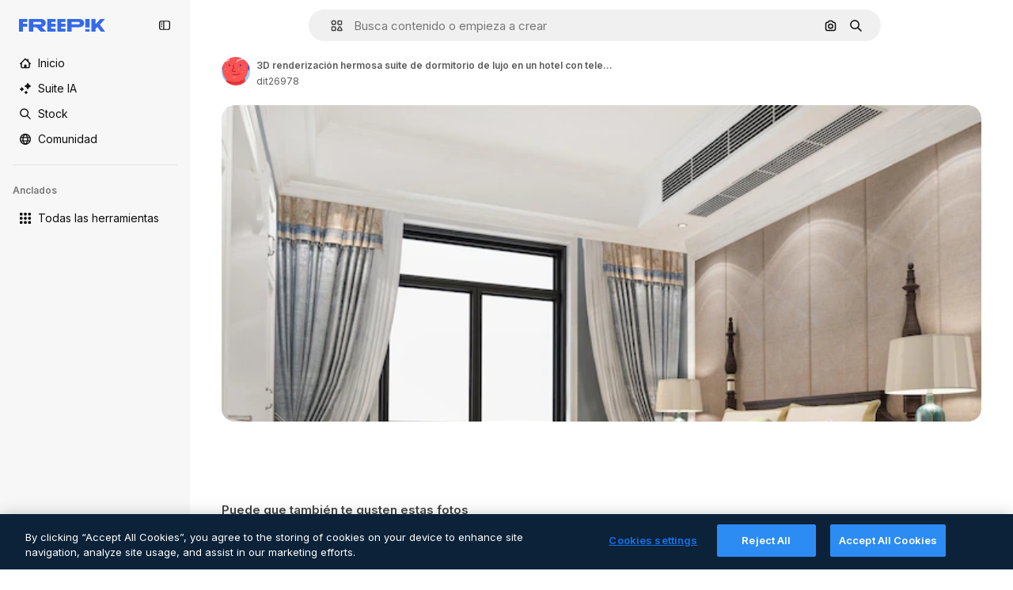

--- FILE ---
content_type: text/javascript
request_url: https://static.cdnpk.net/_next/static/chunks/3334.4b525591815d3c48.js
body_size: 625
content:
!function(){try{var e="undefined"!=typeof window?window:"undefined"!=typeof global?global:"undefined"!=typeof self?self:{},t=(new e.Error).stack;t&&(e._sentryDebugIds=e._sentryDebugIds||{},e._sentryDebugIds[t]="0f6d6994-2fc9-4a4c-9ad2-f44f1c863f87",e._sentryDebugIdIdentifier="sentry-dbid-0f6d6994-2fc9-4a4c-9ad2-f44f1c863f87")}catch(e){}}();"use strict";(self.webpackChunk_N_E=self.webpackChunk_N_E||[]).push([[3334],{73334:function(e,t,n){n.r(t),n.d(t,{DetailRelatedVideos:function(){return d}});var o=n(97458),c=n(10893),r=n(57652),l=n(61821),s=n(13936);let d=e=>{var t;let{videos:n,order:d}=e,{t:a}=(0,c.$G)("detailCommon"),{type:f,id:i}=(0,l.ph)();return((0,s.U)({resourceId:i,relatedSection:"related-cross-sell-video",resourcesIds:null!==(t=null==n?void 0:n.map(e=>{let{id:t}=e;return t}))&&void 0!==t?t:[],type:f,order:d}),n)?(0,o.jsx)(r.Z,{items:n,title:a("relatedVideos"),fromElement:"vector"===f?"cross_selling__vector":"cross_selling__photo",categoryGAEvent:"related-cross-sell-video"}):null}},13936:function(e,t,n){n.d(t,{U:function(){return d}});var o=n(29456),c=n(52983),r=n(35576),l=n(7009);let s=e=>{let{resourceId:t,relatedSection:n,resourcesIds:o,type:c,walletIdParam:l,order:s=0}=e,d=o.join("&"),a="send&event&detail&".concat(t,"&").concat(c,"&").concat(n,"&").concat(s,"&").concat(d).concat(l);(0,r.OA)(a)},d=e=>{let{resourceId:t,relatedSection:n,resourcesIds:r,type:d,order:a}=e,f=(0,l.J)(),i=(0,o.H)(),[u,_]=(0,c.useState)(!1);(0,c.useEffect)(()=>{r.length&&i&&!u&&(s({resourceId:t,relatedSection:n,resourcesIds:r,type:d,walletIdParam:f,order:a}),_(!0))},[t,n,r,d,f,i,u,a])}}}]);